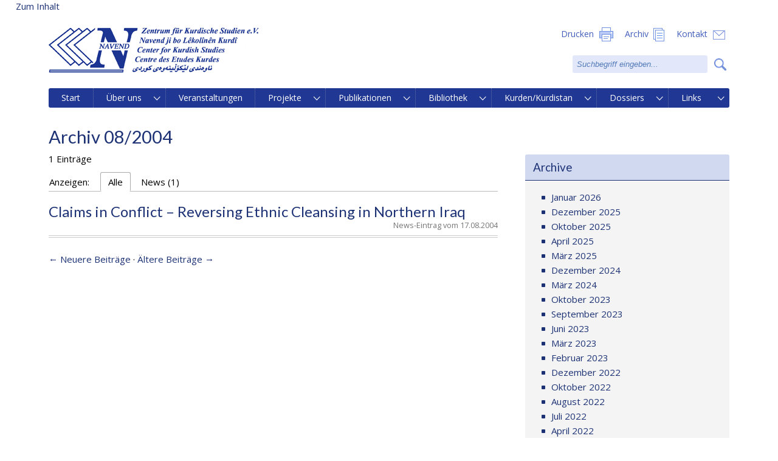

--- FILE ---
content_type: text/html; charset=UTF-8
request_url: http://www.navend.de/author/navend/page/6/?jahr=2004&monat=08
body_size: 6989
content:
<!DOCTYPE html>
<html lang="de">
<head>
<title>navend | NAVEND &#8211; Zentrum für Kurdische Studien e.V.</title>

<meta charset="UTF-8">
<meta name="viewport" content="width=device-width, 
   initial-scale=1.0,   
   maximum-scale=1.0, 
   user-scalable=no">
<link href="http://www.navend.de/wp-content/themes/navend-theme/lightbox/css/lightbox.css" rel="stylesheet">

<link media="screen" type="text/css" rel="stylesheet" href="http://www.navend.de/wp-content/themes/navend-theme/css-v2-2/style.css">
<link media="all" type="text/css" rel="stylesheet" href="http://www.navend.de/wp-content/themes/navend-theme/css-v2-2/contents.css">
<link media="all" type="text/css" rel="stylesheet" href="http://www.navend.de/wp-content/themes/navend-theme/css-v2-2/images2.css">
<link media="screen" type="text/css" rel="stylesheet" href="http://www.navend.de/wp-content/themes/navend-theme/css-v2-2/header3-v2.css">
<link media="print" type="text/css" rel="stylesheet" href="http://www.navend.de/wp-content/themes/navend-theme/css-v2-2/print.css">

<link href="https://fonts.googleapis.com/css?family=Lato&amp;subset=latin-ext" rel="stylesheet"> 
<link href="https://fonts.googleapis.com/css?family=Open+Sans" rel="stylesheet"> 

<script type="text/javascript" src="http://www.navend.de/wp-content/themes/navend-theme/js-v2-2/jquery-2.1.1.min.js"></script>	
<script type="text/javascript" src="http://www.navend.de/wp-content/themes/navend-theme/js-v2-2/general.js"></script>	

<script type="text/javascript"
	src="http://www.navend.de/wp-content/themes/navend-theme/navi-v2-2/vw_horizontalNaviBasic-v2.js"></script>
	<script type="text/javascript"
	src="http://www.navend.de/wp-content/themes/navend-theme/navi-v2-2/vw_horizontalNaviForNavend.js"></script>
<link media="screen" type="text/css" rel="stylesheet" href="http://www.navend.de/wp-content/themes/navend-theme//navi-v2-2/naviNavend.css">

<script type="text/javascript">	
if(document.all && document.compatMode)//if ie <= 10
	document.write ('<link media="screen" type="text/css" rel="stylesheet" href="http://www.navend.de/wp-content/themes/navend-theme//navi-v2-2/naviLeft.css">');
else
	document.write ('<link media="screen" type="text/css" rel="stylesheet" href="http://www.navend.de/wp-content/themes/navend-theme//navi-v2-2/naviNavendFlex.css">');
</script>

<style type="text/css">
/*Extra breaks*/
@media all and (max-width:1000px) and (min-width:900px) {.mainmenu  ul {font-size: 13px;}}

</style>	
	
	
	
	
</head>
<body>
<a class="offscreen" href="#content">Zum Inhalt</a>
<div class="globalContentWrapper">
<div class="header">
<img class="transparent1" src="http://www.navend.de/wp-content/themes/navend-theme/img/transparent.gif"/>
<img id="logo_full" src="http://www.navend.de/wp-content/themes/navend-theme/img/navend_07_16_l_trans.png" class="logo" >
<img id="logo_full2" src="http://www.navend.de/wp-content/themes/navend-theme/img/navend_07_16_m_trans.png" class="logo">

<img id="logo_full4" src="http://www.navend.de/wp-content/themes/navend-theme/img/navend_07_16_s_trans.png" class="logo">
<img id="logo_full5" src="http://www.navend.de/wp-content/themes/navend-theme/img/navend_07_16_xxs_trans.png" class="logo">

<img id="logo_full7" src="http://www.navend.de/wp-content/themes/navend-theme/img/navend_07_16_xxxs_trans.png" class="logo">

<img id="titleSmall1" src="http://www.navend.de/wp-content/themes/navend-theme/img/title_s_trans.png" class="titleSmall">
<img id="titleSmall2" src="http://www.navend.de/wp-content/themes/navend-theme/img/title_xs_trans.png" class="titleSmall">
<img id="titleSmall3" src="http://www.navend.de/wp-content/themes/navend-theme/img/title_xxs_trans.png" class="titleSmall">
<img id="titleSmall4" src="http://www.navend.de/wp-content/themes/navend-theme/img/title_xxxs_trans.png" class="titleSmall">
<div class="right">
<p>
<a href="#" id="headerSearchLink" ><span>Suche</span><span class="hidden">&nbsp;</span></a>
<a href="http://navend.de/kontakt" id="headerContactLink"><span>Kontakt</span><span class="hidden">&nbsp;</span></a>
<a href="http://navend.de/archiv" id="headerArchiveLink" ><span>Archiv</span><span class="hidden">&nbsp;</span></a> 
<a href="#" id="headerPrinterLink"><span>Drucken</span><span class="hidden">&nbsp;</span></a>

</p>
<div class="search">
<div class="triangle">&#9650;</div>
<form class="searchForm" action="http://navend.de"><a href="#" class="searchButton">&nbsp;<span>Suche</span></a><input id="search" name="s" value="Suchbegriff eingeben..." class="waiting">
<div style="clear:both"></div>
</form>

</div>


</div>

<img class="transparent2" src="http://www.navend.de/wp-content/themes/navend-theme/img/transparent.gif"/>

<div style="clear:both;"></div>
</div>
<script type="text/javascript">

</script>

<div class="menu-hauptmenue-navend-container"><ul id="menu-hauptmenue-navend" class="menu"><li id="menu-item-40" class="menu-item menu-item-type-custom menu-item-object-custom menu-item-40"><a href="http://barrierefrei.navend.de">Start</a></li>
<li id="menu-item-372" class="menu-item menu-item-type-custom menu-item-object-custom menu-item-has-children menu-item-372"><a href="http://www.navend.de/ueber_uns/start">Über uns</a>
<ul class="sub-menu">
	<li id="menu-item-373" class="menu-item menu-item-type-post_type menu-item-object-page menu-item-373"><a href="http://www.navend.de/ueber_uns/start/">Ziele</a></li>
	<li id="menu-item-113" class="menu-item menu-item-type-post_type menu-item-object-page menu-item-113"><a href="http://www.navend.de/ueber_uns/vorstand/">Vorstand</a></li>
	<li id="menu-item-119" class="menu-item menu-item-type-post_type menu-item-object-page menu-item-119"><a href="http://www.navend.de/ueber_uns/satzung/">Satzung</a></li>
	<li id="menu-item-198" class="menu-item menu-item-type-post_type menu-item-object-page menu-item-198"><a href="http://www.navend.de/ueber_uns/mitgliedschaft/">Mitgliedschaft</a></li>
</ul>
</li>
<li id="menu-item-726" class="menu-item menu-item-type-custom menu-item-object-custom menu-item-726"><a href="http://www.navend.de/termine">Veranstaltungen</a></li>
<li id="menu-item-101" class="menu-item menu-item-type-custom menu-item-object-custom menu-item-has-children menu-item-101"><a href="http://www.navend.de/aktuelle-projekte">Projekte</a>
<ul class="sub-menu">
	<li id="menu-item-98" class="menu-item menu-item-type-post_type menu-item-object-page menu-item-has-children menu-item-98"><a href="http://www.navend.de/aktuelle-projekte/">Aktuelle Projekte</a>
	<ul class="sub-menu">
		<li id="menu-item-1222" class="menu-item menu-item-type-post_type menu-item-object-page menu-item-1222"><a href="http://www.navend.de/aktuelle-projekte/bios/">BIOS</a></li>
		<li id="menu-item-1231" class="menu-item menu-item-type-post_type menu-item-object-page menu-item-1231"><a href="http://www.navend.de/aktuelle-projekte/kurdische-studien-aufbau-oeffentliche-bibliothek-archiv/">Kurdische Studien: Aufbau einer öffentlichen Bibliothek und eines Archivs</a></li>
		<li id="menu-item-2210" class="menu-item menu-item-type-post_type menu-item-object-page menu-item-2210"><a href="http://www.navend.de/aktuelle-projekte/im-dialog-dreieck/">Im Dialog-Dreieck</a></li>
	</ul>
</li>
	<li id="menu-item-103" class="menu-item menu-item-type-post_type menu-item-object-page menu-item-has-children menu-item-103"><a href="http://www.navend.de/abgeschlossene-projekte/">Abgeschlossene Projekte</a>
	<ul class="sub-menu">
		<li id="menu-item-1223" class="menu-item menu-item-type-post_type menu-item-object-page menu-item-1223"><a href="http://www.navend.de/aktuelle-projekte/mediacoach/">MediaCoach</a></li>
		<li id="menu-item-394" class="menu-item menu-item-type-post_type menu-item-object-page menu-item-394"><a href="http://www.navend.de/abgeschlossene-projekte/barrieren-ueberwinden/">Barrieren überwinden</a></li>
		<li id="menu-item-393" class="menu-item menu-item-type-post_type menu-item-object-page menu-item-393"><a href="http://www.navend.de/abgeschlossene-projekte/kumulus/">Kumulus</a></li>
		<li id="menu-item-436" class="menu-item menu-item-type-post_type menu-item-object-page menu-item-has-children menu-item-436"><a href="http://www.navend.de/abgeschlossene-projekte/jugend-und-neue-medien/">Jugend und neue Medien</a>
		<ul class="sub-menu">
			<li id="menu-item-435" class="menu-item menu-item-type-post_type menu-item-object-page menu-item-435"><a href="http://www.navend.de/abgeschlossene-projekte/jugend-und-neue-medien/maedchen-machen-medien/">Mädchen machen Medien</a></li>
			<li id="menu-item-434" class="menu-item menu-item-type-post_type menu-item-object-page menu-item-434"><a href="http://www.navend.de/abgeschlossene-projekte/jugend-und-neue-medien/jugend-online-magazin-youth-pel/">Jugend-Online-Magazin &#8222;Youth-PEL&#8220;</a></li>
			<li id="menu-item-433" class="menu-item menu-item-type-post_type menu-item-object-page menu-item-433"><a href="http://www.navend.de/abgeschlossene-projekte/jugend-und-neue-medien/fortbildung-jugendarbeit/">Fortbildung-jugendarbeit</a></li>
		</ul>
</li>
		<li id="menu-item-460" class="menu-item menu-item-type-post_type menu-item-object-page menu-item-has-children menu-item-460"><a href="http://www.navend.de/abgeschlossene-projekte/partizipation-von-migrantinnen/">Partizipation von MigrantInnen</a>
		<ul class="sub-menu">
			<li id="menu-item-463" class="menu-item menu-item-type-post_type menu-item-object-page menu-item-463"><a href="http://www.navend.de/abgeschlossene-projekte/partizipation-von-migrantinnen/fortbildung/">Fortbildung</a></li>
			<li id="menu-item-462" class="menu-item menu-item-type-post_type menu-item-object-page menu-item-462"><a href="http://www.navend.de/abgeschlossene-projekte/partizipation-von-migrantinnen/motivationsveranstaltungen/">Motivationsveranstaltungen</a></li>
		</ul>
</li>
		<li id="menu-item-459" class="menu-item menu-item-type-post_type menu-item-object-page menu-item-has-children menu-item-459"><a href="http://www.navend.de/abgeschlossene-projekte/informationsvermittlung-polizei/">Informationsvermittlung zur kurdischen Problematik für Behörden und Polizei</a>
		<ul class="sub-menu">
			<li id="menu-item-461" class="menu-item menu-item-type-post_type menu-item-object-page menu-item-461"><a href="http://www.navend.de/abgeschlossene-projekte/informationsvermittlung-polizei/kurden-und-polizei/">Kurden und Polizei</a></li>
		</ul>
</li>
		<li id="menu-item-458" class="menu-item menu-item-type-post_type menu-item-object-page menu-item-458"><a href="http://www.navend.de/abgeschlossene-projekte/projektbereich-kultur/">Projektbereich Kultur</a></li>
	</ul>
</li>
</ul>
</li>
<li id="menu-item-575" class="menu-item menu-item-type-custom menu-item-object-custom menu-item-has-children menu-item-575"><a href="http://www.navend.de/publikationen/navend-schriftenreihe/">Publikationen</a>
<ul class="sub-menu">
	<li id="menu-item-573" class="menu-item menu-item-type-post_type menu-item-object-page menu-item-573"><a href="http://www.navend.de/publikationen/navend-schriftenreihe/">NAVEND – Schriftenreihe</a></li>
	<li id="menu-item-572" class="menu-item menu-item-type-post_type menu-item-object-page menu-item-572"><a href="http://www.navend.de/publikationen/dokumentationsreihe/">NAVEND – Dokumentationsreihe</a></li>
	<li id="menu-item-2100" class="menu-item menu-item-type-post_type menu-item-object-page menu-item-2100"><a href="http://www.navend.de/publikationen/navend-broschueren/">NAVEND – Broschüren</a></li>
	<li id="menu-item-720" class="menu-item menu-item-type-post_type menu-item-object-page menu-item-720"><a href="http://www.navend.de/publikationen/kurdistan-heute/">Kurdistan heute</a></li>
	<li id="menu-item-1555" class="menu-item menu-item-type-post_type menu-item-object-page menu-item-1555"><a href="http://www.navend.de/publikationen/navend-blick/">NAVEND Blick</a></li>
</ul>
</li>
<li id="menu-item-2715" class="menu-item menu-item-type-custom menu-item-object-custom menu-item-has-children menu-item-2715"><a href="http://www.navend.de/bibliothek">Bibliothek</a>
<ul class="sub-menu">
	<li id="menu-item-2714" class="menu-item menu-item-type-post_type menu-item-object-page menu-item-2714"><a href="http://www.navend.de/bibliothek/">Allgemein</a></li>
	<li id="menu-item-2722" class="menu-item menu-item-type-post_type menu-item-object-page menu-item-2722"><a href="http://www.navend.de/bibliothek/online/">Online-Bibliothek</a></li>
	<li id="menu-item-2736" class="menu-item menu-item-type-post_type menu-item-object-page menu-item-2736"><a href="http://www.navend.de/bibliothek/weitere-kurdische-bibliotheken/">Weitere kurdische Bibliotheken</a></li>
</ul>
</li>
<li id="menu-item-284" class="menu-item menu-item-type-custom menu-item-object-custom menu-item-has-children menu-item-284"><a href="http://www.navend.de/kurden/demographie/">Kurden/Kurdistan</a>
<ul class="sub-menu">
	<li id="menu-item-285" class="menu-item menu-item-type-post_type menu-item-object-page menu-item-285"><a href="http://www.navend.de/kurden/demographie/">Demographie</a></li>
	<li id="menu-item-304" class="menu-item menu-item-type-post_type menu-item-object-page menu-item-304"><a href="http://www.navend.de/kurden/religion/">Religion</a></li>
	<li id="menu-item-303" class="menu-item menu-item-type-post_type menu-item-object-page menu-item-303"><a href="http://www.navend.de/kurden/sprache/">Sprache</a></li>
	<li id="menu-item-302" class="menu-item menu-item-type-post_type menu-item-object-page menu-item-302"><a href="http://www.navend.de/kurden/geschichte/">Geschichte</a></li>
	<li id="menu-item-301" class="menu-item menu-item-type-post_type menu-item-object-page menu-item-301"><a href="http://www.navend.de/kurden/migration/">Migration</a></li>
	<li id="menu-item-300" class="menu-item menu-item-type-post_type menu-item-object-page menu-item-300"><a href="http://www.navend.de/kurden/persoenlichkeiten/">Persönlichkeiten</a></li>
</ul>
</li>
<li id="menu-item-1875" class="menu-item menu-item-type-custom menu-item-object-custom menu-item-has-children menu-item-1875"><a href="http://www.navend.de/dossiers/">Dossiers</a>
<ul class="sub-menu">
	<li id="menu-item-1945" class="menu-item menu-item-type-post_type menu-item-object-page menu-item-1945"><a href="http://www.navend.de/dossiers/migration/">Migration</a></li>
	<li id="menu-item-1944" class="menu-item menu-item-type-post_type menu-item-object-page menu-item-1944"><a href="http://www.navend.de/dossiers/tuerkei/">Türkei</a></li>
	<li id="menu-item-1943" class="menu-item menu-item-type-post_type menu-item-object-page menu-item-1943"><a href="http://www.navend.de/dossiers/syrien/">Syrien</a></li>
	<li id="menu-item-1942" class="menu-item menu-item-type-post_type menu-item-object-page menu-item-1942"><a href="http://www.navend.de/dossiers/irak/">Irak</a></li>
	<li id="menu-item-1948" class="menu-item menu-item-type-post_type menu-item-object-page menu-item-1948"><a href="http://www.navend.de/dossiers/iran/">Iran</a></li>
	<li id="menu-item-1946" class="menu-item menu-item-type-post_type menu-item-object-page menu-item-1946"><a href="http://www.navend.de/dossiers/forum-kurden/">Forum Kurden</a></li>
</ul>
</li>
<li id="menu-item-280" class="menu-item menu-item-type-custom menu-item-object-custom menu-item-has-children menu-item-280"><a href="http://www.navend.de/links/kurdische-institutionen/">Links</a>
<ul class="sub-menu">
	<li id="menu-item-331" class="menu-item menu-item-type-post_type menu-item-object-page menu-item-331"><a href="http://www.navend.de/links/kurdische-institutionen/">Kurdische Institutionen</a></li>
	<li id="menu-item-326" class="menu-item menu-item-type-post_type menu-item-object-page menu-item-326"><a href="http://www.navend.de/links/menschenrechte/">Menschenrechte</a></li>
	<li id="menu-item-330" class="menu-item menu-item-type-post_type menu-item-object-page menu-item-330"><a href="http://www.navend.de/links/wissenschaftliche-institute/">Wissenschaftliche Institute</a></li>
	<li id="menu-item-329" class="menu-item menu-item-type-post_type menu-item-object-page menu-item-329"><a href="http://www.navend.de/links/islam-integration/">Islam &#038; Integration</a></li>
	<li id="menu-item-328" class="menu-item menu-item-type-post_type menu-item-object-page menu-item-328"><a href="http://www.navend.de/links/frauen/">Frauen</a></li>
	<li id="menu-item-327" class="menu-item menu-item-type-post_type menu-item-object-page menu-item-327"><a href="http://www.navend.de/links/sonstige/">Sonstige</a></li>
</ul>
</li>
</ul></div>
<p id="naviIsBig"></p>



<script type="text/javascript">	
$(".menu-hauptmenue-navend-container").addClass("mainmenu");	
	horizontalNavi.extraSubMenu = true;
	horizontalNavi.init();

	
</script>
<div style="clear:both;"></div>
<div class="pageContent" id="content">
<h1>Archiv 08/2004</h1>

<div class="spalte spalte1">

	<p >1 Einträge
	
	</p>

	<div class="searchTabs">
		<div class="tab" id="beforeTabs">Anzeigen: </div>
		<div class="tab active" id="tab0">Alle <span id="tab0Counts"></span></div>
		<div class="tab" id="tab1">News <span id="tab1Counts"></span></div>
		<div class="tab" id="tab4">Termine <span id="tab4Counts"></span></div>
		<div id="afterTabs" style="clear:left"></div>
	</div>
		
	
	<article class="type1">
	<header><div class="date">News-Eintrag vom 17.08.2004</div>
	<a href="#" class="teaseMe"><h2>Claims in Conflict &#8211; Reversing Ethnic Cleansing in Northern Iraq</h2></a>	</header>
	

	<div style="display:none;" class="teaser"> <p class=""><a href="http://www.navend.de/wp-content/uploads/2016/07/iraq0804.pdf" target="_blank">Zum Bericht</a> (Englische Fassung, PDF-Datei)</p></div>	
	</article>
	<div class="articleEnd"><div></div></div>
	
		<script type="text/javascript">
	$("#tab1Counts").html("(1)");$("#tab1").css("display","block");	</script>
	<p>
	<a href="http://www.navend.de/author/navend/page/5/?jahr=2004&#038;monat=08" >&larr; Neuere Beiträge</a> &middot; <a href="http://www.navend.de/author/navend/page/7/?jahr=2004&#038;monat=08" >Ältere Beiträge &rarr;</a>	</p>
	
	</div>
	
	<div class="spalte spalte2">
	<h3>Archive</h3>
	<div>
	<ul>
	<li><a href="?jahr=2026&monat=01" >Januar 2026</a></li><li><a href="?jahr=2025&monat=12" >Dezember 2025</a></li><li><a href="?jahr=2025&monat=10" >Oktober 2025</a></li><li><a href="?jahr=2025&monat=04" >April 2025</a></li><li><a href="?jahr=2025&monat=03" >März 2025</a></li><li><a href="?jahr=2024&monat=12" >Dezember 2024</a></li><li><a href="?jahr=2024&monat=03" >März 2024</a></li><li><a href="?jahr=2023&monat=10" >Oktober 2023</a></li><li><a href="?jahr=2023&monat=09" >September 2023</a></li><li><a href="?jahr=2023&monat=06" >Juni 2023</a></li><li><a href="?jahr=2023&monat=03" >März 2023</a></li><li><a href="?jahr=2023&monat=02" >Februar 2023</a></li><li><a href="?jahr=2022&monat=12" >Dezember 2022</a></li><li><a href="?jahr=2022&monat=10" >Oktober 2022</a></li><li><a href="?jahr=2022&monat=08" >August 2022</a></li><li><a href="?jahr=2022&monat=07" >Juli 2022</a></li><li><a href="?jahr=2022&monat=04" >April 2022</a></li><li><a href="?jahr=2022&monat=03" >März 2022</a></li><li><a href="?jahr=2022&monat=02" >Februar 2022</a></li><li><a href="?jahr=2021&monat=12" >Dezember 2021</a></li><li><a href="?jahr=2021&monat=08" >August 2021</a></li><li><a href="?jahr=2021&monat=07" >Juli 2021</a></li><li><a href="?jahr=2021&monat=06" >Juni 2021</a></li><li><a href="?jahr=2021&monat=05" >Mai 2021</a></li><li><a href="?jahr=2021&monat=04" >April 2021</a></li><li><a href="?jahr=2021&monat=03" >März 2021</a></li><li><a href="?jahr=2021&monat=02" >Februar 2021</a></li><li><a href="?jahr=2020&monat=12" >Dezember 2020</a></li><li><a href="?jahr=2020&monat=11" >November 2020</a></li><li><a href="?jahr=2020&monat=10" >Oktober 2020</a></li><li><a href="?jahr=2020&monat=09" >September 2020</a></li><li><a href="?jahr=2020&monat=08" >August 2020</a></li><li><a href="?jahr=2020&monat=06" >Juni 2020</a></li><li><a href="?jahr=2020&monat=05" >Mai 2020</a></li><li><a href="?jahr=2020&monat=04" >April 2020</a></li><li><a href="?jahr=2020&monat=03" >März 2020</a></li><li><a href="?jahr=2020&monat=02" >Februar 2020</a></li><li><a href="?jahr=2019&monat=12" >Dezember 2019</a></li><li><a href="?jahr=2019&monat=11" >November 2019</a></li><li><a href="?jahr=2019&monat=10" >Oktober 2019</a></li><li><a href="?jahr=2019&monat=09" >September 2019</a></li><li><a href="?jahr=2019&monat=08" >August 2019</a></li><li><a href="?jahr=2019&monat=07" >Juli 2019</a></li><li><a href="?jahr=2019&monat=06" >Juni 2019</a></li><li><a href="?jahr=2019&monat=05">Mai 2019</a></li><li><a href="?jahr=2019&monat=04">April 2019</a></li><li><a href="?jahr=2019&monat=03" >März 2019</a></li><li><a href="?jahr=2019&monat=02" >Februar 2019</a></li><li><a href="?jahr=2019&monat=01" >Januar 2019</a></li><li><a href="?jahr=2018&monat=12" >Dezember 2018</a></li><li><a href="?jahr=2018&monat=11" >November 2018</a></li><li><a href="?jahr=2018&monat=10" >Oktober 2018</a></li><li><a href="?jahr=2018&monat=09" >September 2018</a></li><li><a href="?jahr=2018&monat=08" >August 2018</a></li><li><a href="?jahr=2018&monat=07" >Juli 2018</a></li><li><a href="?jahr=2018&monat=06" >Juni 2018</a></li><li><a href="?jahr=2018&monat=05" >Mai 2018</a></li><li><a href="?jahr=2018&monat=04" >April 2018</a></li><li><a href="?jahr=2018&monat=03" >März 2018</a></li><li><a href="?jahr=2018&monat=02" >Februar 2018</a></li><li><a href="?jahr=2018&monat=01" >Januar 2018</a></li><li><a href="?jahr=2017&monat=12" >Dezember 2017</a></li><li><a href="?jahr=2017&monat=11" >November 2017</a></li><li><a href="?jahr=2017&monat=10" >Oktober 2017</a></li><li><a href="?jahr=2017&monat=09" >September 2017</a></li><li><a href="?jahr=2017&monat=05" >Mai 2017</a></li><li><a href="?jahr=2017&monat=04" >April 2017</a></li><li><a href="?jahr=2017&monat=03" >März 2017</a></li><li><a href="?jahr=2017&monat=02" >Februar 2017</a></li><li><a href="?jahr=2017&monat=01" >Januar 2017</a></li><li><a href="?jahr=2016&monat=12" >Dezember 2016</a></li><li><a href="?jahr=2016&monat=11" >November 2016</a></li><li><a href="?jahr=2016&monat=10" >Oktober 2016</a></li><li><a href="?jahr=2016&monat=09">September 2016</a></li><li><a href="?jahr=2016&monat=07" >Juli 2016</a></li><li><a href="?jahr=2016&monat=04" >April 2016</a></li><li><a href="?jahr=2016&monat=03" >März 2016</a></li><li><a href="?jahr=2015&monat=11" >November 2015</a></li><li><a href="?jahr=2015&monat=10" >Oktober 2015</a></li><li><a href="?jahr=2015&monat=07" >Juli 2015</a></li><li><a href="?jahr=2015&monat=05" >Mai 2015</a></li><li><a href="?jahr=2014&monat=11" >November 2014</a></li><li><a href="?jahr=2012&monat=11">November 2012</a></li><li><a href="?jahr=2012&monat=09">September 2012</a></li><li><a href="?jahr=2011&monat=11">November 2011</a></li><li><a href="?jahr=2011&monat=09">September 2011</a></li><li><a href="?jahr=2011&monat=06">Juni 2011</a></li><li><a href="?jahr=2010&monat=02">Februar 2010</a></li><li><a href="?jahr=2010&monat=02">Februar 2010</a></li><li><a href="?jahr=2009&monat=11" >November 2009</a></li><li><a href="?jahr=2009&monat=09">September 2009</a></li><li><a href="?jahr=2009&monat=05">Mai 2009</a></li><li><a href="?jahr=2008&monat=12">Dezember 2008</a></li><li><a href="?jahr=2008&monat=12">Dezember 2008</a></li><li><a href="?jahr=2008&monat=12">Dezember 2008</a></li><li><a href="?jahr=2008&monat=12">Dezember 2008</a></li><li><a href="?jahr=2008&monat=10">Oktober 2008</a></li><li><a href="?jahr=2008&monat=05">Mai 2008</a></li><li><a href="?jahr=2008&monat=04">April 2008</a></li><li><a href="?jahr=2007&monat=12">Dezember 2007</a></li><li><a href="?jahr=2007&monat=12">Dezember 2007</a></li><li><a href="?jahr=2007&monat=11">November 2007</a></li><li><a href="?jahr=2007&monat=10">Oktober 2007</a></li><li><a href="?jahr=2007&monat=08" >August 2007</a></li><li><a href="?jahr=2007&monat=07">Juli 2007</a></li><li><a href="?jahr=2007&monat=05">Mai 2007</a></li><li><a href="?jahr=2007&monat=04">April 2007</a></li><li><a href="?jahr=2007&monat=01">Januar 2007</a></li><li><a href="?jahr=2006&monat=12" >Dezember 2006</a></li><li><a href="?jahr=2006&monat=07" >Juli 2006</a></li><li><a href="?jahr=2006&monat=03" >März 2006</a></li><li><a href="?jahr=2006&monat=01" >Januar 2006</a></li><li><a href="?jahr=2005&monat=11">November 2005</a></li><li><a href="?jahr=2005&monat=11">November 2005</a></li><li><a href="?jahr=2005&monat=10">Oktober 2005</a></li><li><a href="?jahr=2005&monat=06">Juni 2005</a></li><li><a href="?jahr=2005&monat=04" >April 2005</a></li><li><a href="?jahr=2005&monat=01" >Januar 2005</a></li><li><a href="?jahr=2004&monat=12" >Dezember 2004</a></li><li><a href="?jahr=2004&monat=11">November 2004</a></li><li><a href="?jahr=2004&monat=10">Oktober 2004</a></li><li><a href="?jahr=2004&monat=10">Oktober 2004</a></li><li><a href="?jahr=2004&monat=09">September 2004</a></li><li><a href="?jahr=2004&monat=09">September 2004</a></li><li><a href="?jahr=2004&monat=08" >August 2004</a></li><li><a href="?jahr=2004&monat=07" >Juli 2004</a></li><li><a href="?jahr=2004&monat=06" >Juni 2004</a></li><li><a href="?jahr=2004&monat=05" >Mai 2004</a></li><li><a href="?jahr=2004&monat=04" >April 2004</a></li><li><a href="?jahr=2004&monat=03" >März 2004</a></li><li><a href="?jahr=2004&monat=02" >Februar 2004</a></li><li><a href="?jahr=2004&monat=01">Januar 2004</a></li><li><a href="?jahr=2003&monat=12">Dezember 2003</a></li><li><a href="?jahr=2003&monat=11">November 2003</a></li><li><a href="?jahr=2003&monat=10" >Oktober 2003</a></li><li><a href="?jahr=2003&monat=02" >Februar 2003</a></li></ul></div>
	

<script type="text/javascript">
	

	//$(window).resize(function(){$("h1").html($(window).width());});


	$(".searchTabs > div").click(function(){
		$(".searchTabs .active").removeClass("active");
		$(this).addClass("active");
		var id = $(this)[0].id.replace("tab","");
		$("article").hide();
		$(".articleEnd").hide();
		$(".type"+id).each(function(){
			$(this).show();
			$(this).next().show();
		});
		if(id==0){
			$("article").show();
			$(".articleEnd").show();
		}
	});

	$(".teaseMe").click(function(e){
		e.preventDefault();
		if($(this).closest("article").find(".teaser").css("display")=="none")
			$(this).closest("article").find(".teaser").show();
		else
			$(this).closest("article").find(".teaser").hide();
	});
</script>

<style type="text/css">
.searchTabs div.tab{display:none;}
article{margin-bottom:0em;padding-bottom: 1.2em;}
</style>


<div style="clear:both"></div>
</div>
<div class="footerWrapper">
<footer>
<div class="footer">

       <p class=""> 
<a class="fbLink" target="_blank" href="https://www.facebook.com/pages/NAVEND-Zentrum-f%C3%BCr-Kurdische-Studien-eV/240703385949779" rel="noopener noreferrer"> 
  <img decoding="async" src="http://navend.de/wp-content/themes/navend-theme/img/facebook.png"> 
  </a> © NAVEND &#8211; Zentrum für Kurdische Studien e.V. 2021 | Bornheimer Str. 20-22, 53111 Bonn <br> 
  Telefon: +49 228 652900 | Fax: +49 228 652909 | <a href="mailto:info@navend.de"> 
  info@navend.de</a> | <a href="http://www.navend.de/kontakt/">Kontakt</a> | <a href="http://www.navend.de/impressum">Impressum und Datenschutzerklärung</a></p>

</div>
</footer>
</div>

<script type="text/javascript">
var footer = $(".footerWrapper").first();

var placeFooter = function(){
footer.removeClass("pinToBottom");
if(footer.offset().top + footer.outerHeight() < $(window).height())
	footer.addClass("pinToBottom");
}

$( document ).ready(placeFooter );
$(window).resize(placeFooter );

$("#search").focus(function(){
	if($(this).hasClass("waiting")){
		$(this).removeClass("waiting");
		$(this).val("");
	}			
});

$("#search").focusout(function(){
	if($(this).val().trim() == ""){
		$(this).addClass("waiting");
		$(this).val("Suchbegriff eingeben...");
	}			
});

$(".searchButton").click(function(event){
	event.preventDefault();
	$(this).closest("form").submit();
});

</script>

<script type="text/javascript" src="http://www.navend.de/wp-content/themes/navend-theme/lightbox/js/lightbox.js"></script>

	 <script>
	// Skip Link Ziel 
	jQuery(".pageContent").attr("id", "content");	 
		 
		 // ARIA-Label Menü
		 jQuery(".menu-hauptmenue-navend-container").attr("role", "navigation");
		 jQuery(".menu-item-has-children").attr("aria-haspopup", "true");
		 jQuery(".menu-item a").attr("role", "menuitem");
		 jQuery("#search").attr("role", "search");
		 jQuery(".menu-item-has-children").attr("aria-expanded", "false");
		 
		 jQuery(".menu-item-has-children").mouseenter(function(){
   		jQuery(this).attr("aria-expanded", "true");
		 }) .mouseleave(function() {
		 jQuery(this).attr("aria-expanded", "false");
		 });
	
		 
		 // Bilder ALT-Tag
	jQuery("img:not([alt])").attr("alt", "");	
jQuery(document).ready(function() {
				jQuery("#opener").on("click", menuopen);
				jQuery(".resetMe").on("click", resetMe);
				jQuery(".increase").on("click", increase);
				jQuery(".decrease").on("click", decrease);
				jQuery("#simplefont").on("click", simplefont);
				jQuery("#dark").on("click", switchDarkMode);
				jQuery("#blue").on("click", switchBlueMode);
				jQuery("#green").on("click", switchGreenMode);
				jQuery("#red").on("click", switchRedMode);
				jQuery("#white").on("click", switchWhiteMode);
				jQuery("#magenta").on("click", switchMagentaMode);
				jQuery("#yellow").on("click", switchYellowMode);
				jQuery("#cyan").on("click", switchCyanMode);
				jQuery("#keynav").on("click", switchKeyNav);
				jQuery("#clearall").on("click", clearAll);
				localCSS();
				});

				// Variable Schriftgröße
								var resizeElements = jQuery('a,p,span,h1,h2,h3,h4,h5,h6');
								var sizeIncrease = 0;
								var sizeDecrease = 0;

				// Aktiviere Menü
								var menuEnabled = false;
								var KeyNav = false;

// local Storage
function localCSS(){
	let styles = JSON.parse(localStorage.getItem("colorBackground"))
	let size = localStorage.getItem("fontSize") + "px"
	let fontFamily = localStorage.getItem("fontFamily")
if(localStorage.getItem("colorBackground")){
jQuery("*:not(#bf-tool *, .sliderImage, .sliderImage *)").css({"background-color" : `${styles.backgroundColor}` , "color" : `${styles.color}`});
}

if(localStorage.getItem("fontSize")){
	jQuery("#wrap *:not(#bf-tool *)").css({'font-size':size, 'line-height':'normal'});
}

if(localStorage.getItem("fontFamily")){
	jQuery("*:not(#bf-tool *)").css("font-family", `${fontFamily}`);
}}

//Menü ausfahren
			function menuopen(){
				menuEnabled = !menuEnabled;
				if(menuEnabled){
					jQuery("#bf-tool").animate({left:"0px"});
				} else {
					jQuery("#bf-tool").animate({left:"-200px"});
				}
			}
//Schrift zurücksetzen
			function resetMe(){
				jQuery('*:not(#bf-tool *)').css({"font-size" : "", "font-family" : ""});
				jQuery("#simplefont").removeAttr('style').css({"background" : "","color" : ""});
			}




			//Schrift vergrößern
			function increase(){
var resizeElements = jQuery('a,p,span,h1,h2,h3,h4,h5,h6,#text');
resizeElements.each(function(){
		var regex = /(\d+)/g;
		var fontSize = parseInt(jQuery(this).css('font-size'));
fontSize = fontSize + 1 + "px";
		jQuery(this).css({'font-size':fontSize, "line-height":"normal"});
		localStorage.setItem("fontSize", fontSize.match(regex))
});
}
			// Schrift verkleinern
				function decrease(){
				var resizeElements = jQuery('a,p,span,h1,h2,h3,h4,h5,h6,#text');
				resizeElements.each(function(){
					var regex = /(\d+)/g;
				var fontSize = parseInt(jQuery(this).css('font-size'));
				fontSize = fontSize - 1 + "px";
				jQuery(this).css({'font-size':fontSize, "line-height":"normal"});
				localStorage.setItem("fontSize", fontSize.match(regex))
							});
						}




// Einfache Schrift
			function simplefont(){
				jQuery("*:not(#bf-tool *)").css("font-family", "Arial");
				jQuery("#simplefont").removeAttr('style').css({"background" : "black","color" : "white"});
				localStorage.setItem("fontFamily", "Arial")
			}
//Farbe Schwarz
function switchDarkMode(){
let css = {
color : "white",
backgroundColor : "black"
}
localStorage.setItem ("colorBackground", JSON.stringify(css))
jQuery("*:not(#bf-tool *, .sliderImage, .sliderImage *)").css({"background-color" : "", "color" : ""});
jQuery("*:not(#bf-tool *, .sliderImage, .sliderImage *)").css({"background-color" : "black" , "color" : "white"});
}

//Farbe Blau
function switchBlueMode(){
let css = {
color : "white",
backgroundColor : "#0000FF"
}
localStorage.setItem ("colorBackground", JSON.stringify(css))
jQuery("*:not(#bf-tool *, .sliderImage, .sliderImage *)").css({"background-color" : "", "color" : ""});
jQuery("*:not(#bf-tool *, .sliderImage, .sliderImage *)").css({"background-color" : "#0000FF" , "color" : "white"});
}
//Farbe Grün
function switchGreenMode(){
let css = {
color : "black",
backgroundColor : "#00FF00"
}
localStorage.setItem ("colorBackground", JSON.stringify(css))
jQuery("*:not(#bf-tool *, .sliderImage, .sliderImage *)").css({"background-color" : "", "color" : ""});
jQuery("*:not(#bf-tool *, .sliderImage, .sliderImage *)").css({"background-color" : "#00FF00" , "color" : "black"});
}
//Farbe Rot
function switchRedMode(){
let css = {
color : "black",
backgroundColor : "#FF0000"
}
localStorage.setItem ("colorBackground", JSON.stringify(css))
jQuery("*:not(#bf-tool *, .sliderImage, .sliderImage *)").css({"background-color" : "", "color" : ""});
jQuery("*:not(#bf-tool *, .sliderImage, .sliderImage *)").css({"background-color" : "#FF0000" , "color" : "black"});
}
//Farbe Weiß
function switchWhiteMode(){
let css = {
color : "black",
backgroundColor : "white"
}
localStorage.setItem ("colorBackground", JSON.stringify(css))
jQuery("*:not(#bf-tool *, .sliderImage, .sliderImage *)").css({"background-color" : "", "color" : ""});
jQuery("*:not(#bf-tool *, .sliderImage, .sliderImage *)").css({"background-color" : "white" , "color" : "black"});
}
//Farbe Magenta
function switchMagentaMode(){
let css = {
color : "black",
backgroundColor : "#FF00FF"
}
localStorage.setItem ("colorBackground", JSON.stringify(css))
jQuery("*:not(#bf-tool *, .sliderImage, .sliderImage *)").css({"background-color" : "", "color" : ""});
jQuery("*:not(#bf-tool *, .sliderImage, .sliderImage *)").css({"background-color" : "#FF00FF" , "color" : "black"});
}
//Farbe Yellow
function switchYellowMode(){
let css = {
color : "black",
backgroundColor : "#FFFF00"
}
localStorage.setItem ("colorBackground", JSON.stringify(css))
jQuery("*:not(#bf-tool *, .sliderImage, .sliderImage *)").css({"background-color" : "", "color" : ""});
jQuery("*:not(#bf-tool *, .sliderImage, .sliderImage *)").css({"background-color" : "#FFFF00" , "color" : "black"});
}
//Farbe Cyan
function switchCyanMode(){
let css = {
color : "black",
backgroundColor : "#00FFFF"
}
localStorage.setItem ("colorBackground", JSON.stringify(css))
jQuery("*:not(#bf-tool *, .sliderImage, .sliderImage *)").css({"background-color" : "", "color" : ""});
jQuery("*:not(#bf-tool *, .sliderImage, .sliderImage *)").css({"background-color" : "#00FFFF" , "color" : "black"});
}


// Keyboard Navigation
			function switchKeyNav(){
				KeyNav = !KeyNav
					if(KeyNav){
						jQuery("#keynav").css({"background" : "black","color" : "white"});
						jQuery("a").addClass('navkey')
					}else{
						jQuery("#keynav").removeAttr('style').css({"background" : "","color" : ""});
						jQuery("a").removeClass('navkey')
}
			}

// Anpassungen entfernen
			 function clearAll(){
				 jQuery("*:not(#bf-tool *):not(#bf-tool *:not(#bf-tool *))").css({"font-size" : "", "font-family" : "", "background" : "", "color" : ""});
				 jQuery("#simplefont").removeAttr('style').css({"background" : "","color" : ""});
				 localStorage.clear()
				 location.reload();
			 }
	</script>
<div id="bf-tool"><button id="opener"><img src="http://test.luxxmedien.de/wp-content/uploads/2019/12/bf_handicap.png" alt=""><br/>Hilfetool</button><div id="accessibility"><div id="fontchange"><img src="http://test.luxxmedien.de/wp-content/uploads/2019/12/bf_fontsize.png" alt=""><br/>Schrift anpassen<br/><button class="increase" style="width:85px; font-size:16px;">A+</button><button class="decrease" style="width:85px; font-size:12px;">A-</button><br/><button id="simplefont">Einfache Schrift</button><button class="resetMe">Schrift zurücksetzen</button><br/></div><img src="http://test.luxxmedien.de/wp-content/uploads/2019/12/bf_contrast.png" alt=""><br/>Farbauswahl<br/><div id="color"><button id="dark" aria-label="Schwarzer Hintergrund" style="background:black;"/><button id="blue"aria-label="Blauer Hintergrund" style="background:#0000FF;"/><button id="green" aria-label="Grüner Hintergrund" style="background:#00FF00;"/><button id="red" aria-label="Roter Hintergrund" style="background:#FF0000;"/><button id="white" aria-label="Weißer Hintergrund" style="background:white;"/><button id="magenta" aria-label="Magenta Hintergrund" style="background:#FF00FF;"/><button id="yellow" aria-label="Gelber Hintergrund" style="background:#FFFF00;"/><button id="cyan" aria-label="Cyan Hintergrund" style="background:#00FFFF;"/></div><button id="keynav">Link Hervorhebung</button><button id="clearall">Anpassungen<br/>entfernen</button></div></div>


</body>
</html>

--- FILE ---
content_type: text/css
request_url: http://www.navend.de/wp-content/themes/navend-theme/css-v2-2/header3-v2.css
body_size: 7924
content:
.header {
	position: relative;
}

.header .logo {
	float: left;
	cursor:pointer;
	
}

.header .schrift {
	float: right;
	display: none;
}

#titleSmall1, #titleSmall2, #titleSmall3, #titleSmall4, #logo_full2, #logo_full3 , #logo_full4, #logo_full5, #logo_full6, #logo_full7{
	display: none;
}

#logo_full{
	background:url(../img/navend_07_16_l.png) no-repeat;
}
#logo_full2{
	background:url(../img/navend_07_16_m.png) no-repeat;
}
#logo_full4{
	background:url(../img/navend_07_16_s.png) no-repeat;
}
#logo_full5{
	background:url(../img/navend_07_16_xs.png) no-repeat;
}
#logo_full5{
	background:url(../img/navend_07_16_xxs.png) no-repeat;
}
#logo_full7{
	background:url(../img/navend_07_16_xxxs.png) no-repeat;
}

.header .right {
	float: right;
	text-align: right;
	color: #1D3275;
	font-size: 14px;
	max-width: 60%;
}

.titleSmall{position:absolute; top:14px; right:12px;}

.header .right p {
	margin-top: 0px;
	padding-top: 0px;
}

.header .right a {
	/*color: #1D3275;
	color:#3e61bd;
	color:#5573c0;
		color: #1D3275;*/
color:#435fbb;
	text-decoration: none;
	display: block;
	float: right;
	padding-right: 36px;
	height: 26px;
	line-height: 22px;
	background-repeat: no-repeat;
	background-position: right 2px top 0px;
	background-size:30px;
}

#headerArchiveLink {
	background-image: url("../img/archive_30_25.png");
	
	margin-right: 10px;
	background-position: right 4px top -1px;
}

#headerPrinterLink {
	background-image: url("../img/printer_30_25.png");
	margin-right: 11px;
	background-position: right 4px top -1px;
	padding-right: 40px;
}

#headerContactLink {
	background-image: url("../img/contact_30_25.png");
}

#headerSearchLink {
	background-image: url("../img/lupe_30_s.png");
	

	background-position: right  top ;
}

.header  .search {
	position: absolute;
	bottom: 25px;
	right: 0px;
}

.header  .search input {
	/*border:0px;
	border-bottom: 1px solid #adbeef;
*/
	border:0px;
		background: #E2E7F9;
		/*border: 1px solid #a2b4ed;*/
	border-radius: 3px;
	color: #1D3275;
	
	width: 210px;
	padding: 4px 5px 5px 7px;
	height: 1.5em;
	float: right;
	display: block;
	color:#5573c0;
	color:#435fbb;
	
}

.search input.waiting {
	color: #6f87ca;
	color:#547cba;
	font-style: italic;
}

.header .search a {
	padding: 3px 5px 4px 5px;
	height: 1.5em;
	width:21px;
	/*background:#a2b4ed;*/
	background-image: url("../img/lupe_30.png");

	background-repeat: no-repeat;
	background-position: center;
	float: right;
	display: block;
	border-radius: 3px;
	margin-left: 5px;
}

.header .search a span{display:none;}

.header .transparent1 {
	
	width: 25px;

	float: left;
}

.header .logo {
	clear: left;
}

.header .transparent2 {
	width: 25px;

	float: left;
	clear: both;
}
/*
@media only screen and (min-width: 620px) {
	#logo_schrift, #logo_pur{display:block;}
	
	.header img.logo, .header img.schrift {
		/*height: 90px;/
		height: auto;
		width: 38%;
		max-width: 350px;
		min-width:270px;
		opacity: 0.98;
	}
}*/
@media only screen and (max-width:1000px) {
	#logo_full2 {
		display: block;
	}
	#logo_full {
		display: none;
	}
	.header .transparent1, .header .transparent2{width:22px; }
	.header  .search{bottom:22px; }
	
}
@media only screen and (max-width: 850px) {
	
	/*#logo_full3 {
		display: block;
	}
	#logo_full2 {
		display: none;
	}*/
.header .transparent1, .header .transparent2{width:20px; }
.header  .search{bottom:21px; font-size:12px;}	
.header .right{font-size:12px;}	
.header  .search input{font-size:12px; width:190px}
}

@media only screen and (max-width: 700px) {
	#logo_full4 {
		display: block;
	}
	#logo_full2 {
		display: none;
	}

.header .transparent1, .header .transparent2{width:17px; }
.header  .search{bottom:18px;}
.header .right a span{display:none;}	
		.header  .search a span{/*display:inline; visibility:hidden;*/}
.header .right a span.hidden{display:block; width:1px;}

}
@media only screen and (max-width: 600px) {
	#logo_full4 {
		display: block;
	}
	#logo_full3 {
		display: none;
	}
	
	
	.header {
		padding-left: 8px;
		padding-right: 8px;
	}
	
	.header .transparent1, .header .transparent2{width:15px; }
.header  .search{bottom:15px; right:8px; }

}
#headerSearchLink{display:none}
.header  .search .triangle{display:none;}
@media only screen and (max-width: 600px) {
#logo_full5 {
		display: block;
	}
	#logo_full4 {
		display: none;
	}
	#titleSmall1{display:block; background-image:url(../img/title_s.png); background-repeat:no-repeat;}
	.header  .search { position:absolute; right:10px; top:85px;  z-index:1000; display:none; }
	.header  .search .triangle{display:block; position:absolute; top:-12px; line-height:20px; width:20px; height:20px; right:6px; font-size:20px; color:#a2b4ed;
	font-family:Arial;
	}
	.header  .searchForm{background:#FFF; position:relative; padding:8px; 
	border:1px solid #a2b4ed;  
	border-radius:3px;}
	
	#headerSearchLink{display:block;}
	.header .right a{padding-right:33px;}
	#headerSearchLink{padding-right:30px;}
	.header .search a{width:auto; padding-right:5px; background-image:none;}
.header  .search a span{display:inline;}
	#headerContactLink{	margin-right: 5px;}
	#headerArchiveLink{	margin-right: 3px;}
#headerPrinterLink{	margin-right: 5px;}

	.header .right p{position:absolute; bottom:3px; right:8px; font-size:11px;}
	
	
	
}

@media only screen and (max-width: 480px) {
	
	
	#titleSmall2{display:block;   background-image:url(../img/title_xs.png); background-repeat:no-repeat;}
	#titleSmall1{display:none;}
	/*
#logo_full6 {
		display: block;
	}
	#logo_full5 {
		display: none;
	}
		*/
	

}

@media only screen and (max-width: 430px) {
		
#titleSmall3{display:block;  background-image:url(../img/title_xxs.png); background-repeat:no-repeat;}
#titleSmall2,#headerPrinterLink {display:none;}
	#logo_full7 {
		display: block;
	}
	#logo_full5 {
		display: none;
	}
	
	
}
@media only screen and (max-height: 430px) {

#headerPrinterLink {display:none;}
}
.header span.hidden{display:none;}
@media only screen and (max-width: 370px) {
	
	.header .transparent1, .header .transparent2{width:12px; }
.header{padding-left:7px; padding-right:7px;}
#titleSmall4{display:block; right:7px; top:11px;  background-image:url(../img/title_xxxs.png); background-repeat:no-repeat;}
.header .right p{right:4px; bottom:0px;}
	#titleSmall3{display:none;}
	.header  .search {right:7px;}
	
}



/*logo high resolution*/
@media only screen and (-webkit-min-device-pixel-ratio: 1.3) , only screen and
		( min--moz-device-pixel-ratio: 1.3) , only screen and (
		-o-min-device-pixel-ratio: 2/1) , only screen and (
		min-device-pixel-ratio: 1.3) , only screen and ( min-resolution:
		120dpi) , only screen and ( min-resolution: 2dppx) {

	#logo_full{
	background:url(../img/navend_07_16_l_x2.png) no-repeat ;
	background-size:100%;
}
#logo_full2{
	background:url(../img/navend_07_16_m_x2.png) no-repeat ;
	background-size:100%;
}
#logo_full4{
	background:url(../img/navend_07_16_s_x2.png) no-repeat ;
	background-size:100%;
}
#logo_full5{
	background:url(../img/navend_07_16_xs_x2.png) no-repeat ;
	background-size:100%;
}
#logo_full5{
	background:url(../img/navend_07_16_xxs_x2.png) no-repeat  ;
	background-size:100%;
}
#logo_full7{
	background:url(../img/navend_07_16_xxxs_x2.png) no-repeat ;
	background-size:100%;
}
	
	#headerArchiveLink {
	background-image: url("../img/archive_30_25_x2.png");
	}
	
	#headerPrinterLink {
	background-image: url("../img/printer_30_25_x2.png");
	}
	
	#headerContactLink {
	background-image: url("../img/contact_30_25_x2.png");
}

#headerSearchLink {
	background-image: url("../img/lupe_30_s_x2.png");
}
.header .search a {
	background-image: url("../img/lupe_30_x2.png");}
	
#titleSmall1{background-image:url(../img/title_s_x2.png); background-size:100%;} 
#titleSmall2{background-image:url(../img/title_xs_x2.png);background-size:100%;}
#titleSmall3{background-image:url(../img/title_xxs_x2.png);background-size:100%;}
#titleSmall4{background-image:url(../img/title_xxxs_x2.png);background-size:100%;} 
}




--- FILE ---
content_type: text/javascript
request_url: http://www.navend.de/wp-content/themes/navend-theme/js-v2-2/general.js
body_size: 321
content:
$(document).ready(function(){
	
$(".header").on("click",".logo",function(){
	location.href = "http://www.navend.de/";
});

$("#headerSearchLink").on("click",function(e){
	e.preventDefault();
	if($(".search").css("display")== "none")
		$(".search").attr("style", "display:block; top:"+($(".mainmenu").offset().top -7) + "px").show();
	else
		$(".search").removeAttr("style");
		
});

if(window.print && typeof window.print == 'function') {
	$("#headerPrinterLink").on("click",function(e){
		e.preventDefault();
		window.print();
	});
}
else{
	$("#headerPrinterLink").remove();
}



});